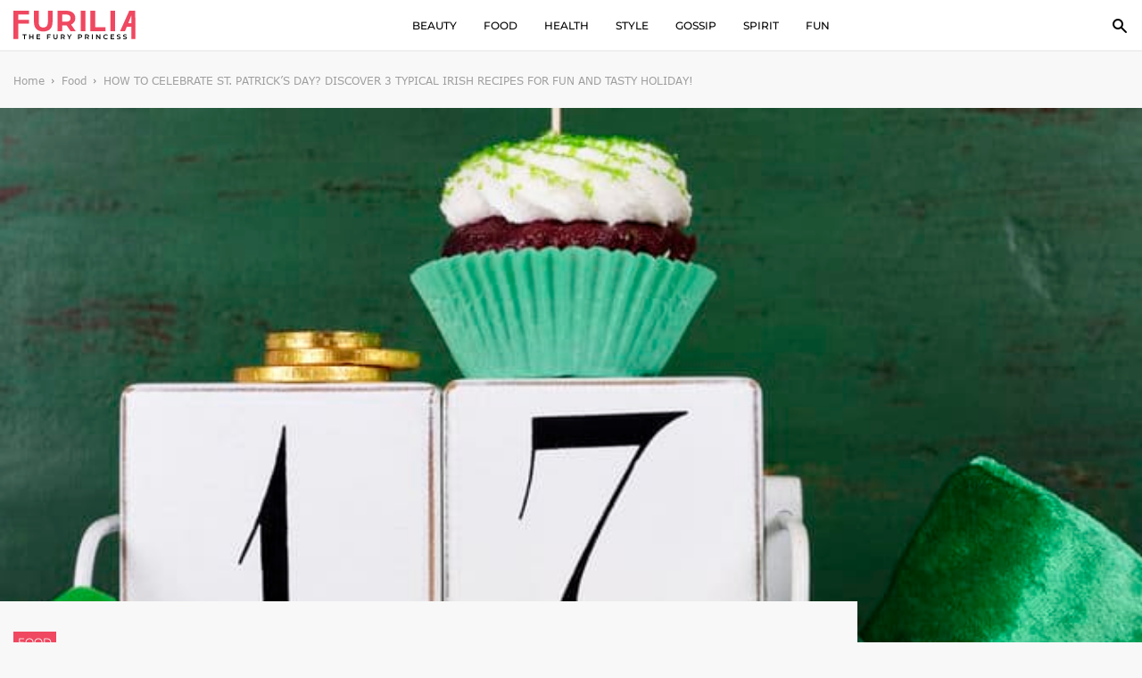

--- FILE ---
content_type: text/html; charset=utf-8
request_url: https://www.google.com/recaptcha/api2/aframe
body_size: 259
content:
<!DOCTYPE HTML><html><head><meta http-equiv="content-type" content="text/html; charset=UTF-8"></head><body><script nonce="_kxAhGgHk8x7t3vyMJ0KiA">/** Anti-fraud and anti-abuse applications only. See google.com/recaptcha */ try{var clients={'sodar':'https://pagead2.googlesyndication.com/pagead/sodar?'};window.addEventListener("message",function(a){try{if(a.source===window.parent){var b=JSON.parse(a.data);var c=clients[b['id']];if(c){var d=document.createElement('img');d.src=c+b['params']+'&rc='+(localStorage.getItem("rc::a")?sessionStorage.getItem("rc::b"):"");window.document.body.appendChild(d);sessionStorage.setItem("rc::e",parseInt(sessionStorage.getItem("rc::e")||0)+1);localStorage.setItem("rc::h",'1768967277956');}}}catch(b){}});window.parent.postMessage("_grecaptcha_ready", "*");}catch(b){}</script></body></html>

--- FILE ---
content_type: image/svg+xml
request_url: https://www.furilia.com/wp-content/themes/furilia/images/furilia-logo.svg
body_size: 2102
content:
<svg width="500" height="117" viewBox="0 0 500 117" xmlns="http://www.w3.org/2000/svg">
    <g fill-rule="nonzero" fill="none">
        <path d="M121.983 85.182c-12.006 0-21.351-3.31-28.034-9.93-6.684-6.62-10.025-16.071-10.025-28.354V0h19.45v46.18c0 14.994 6.242 22.492 18.729 22.492 6.083 0 10.725-1.815 13.927-5.444 3.201-3.629 4.802-9.312 4.802-17.048V0h19.21v46.898c0 12.283-3.342 21.734-10.025 28.354-6.684 6.62-16.028 9.93-28.034 9.93zM216.832 0c7.443 0 13.907 1.236 19.39 3.709 5.482 2.472 9.704 5.982 12.666 10.528 2.961 4.546 4.442 9.93 4.442 16.15 0 6.222-1.5 11.586-4.502 16.092-3.002 4.506-7.264 7.956-12.787 10.349l18.85 26.918H234l-16.209-23.33h-17.889v23.33h-19.45V0h36.379zm-1.08 15.792h-15.849v29.192h15.848c5.843 0 10.285-1.277 13.327-3.829 3.041-2.552 4.562-6.141 4.562-10.767 0-4.706-1.52-8.315-4.562-10.827-3.042-2.513-7.484-3.769-13.327-3.769zM275.301 0h19.45v83.746h-19.45V0zm39.862 0h19.45v67.954h42.14v15.792h-61.59V0zm82.003 0h19.45v83.746h-19.45V0zM19.45 15.553v22.133h44.062v15.553H19.45v62.978H0V0h63.512v15.553H19.45zM464.402 65.8l-7.444 17.946h-19.93L474.487 0h24.312L500 116.217h-16.937V65.8h-18.661zm18.663-14.715V19.022l-12.42 32.063h12.42z" fill="#EF4860"/>
        <path d="M43.095 100.22h-6.512v-3.077h16.671v3.077h-6.51v16.5h-3.65v-16.5zm38.464-3.077v19.577h-3.648v-8.39H67.75v8.39h-3.649V97.143h3.649v8.083h10.16v-8.083h3.648zm28.109 16.529v3.048H94.933V97.143h14.342v3.049H98.582v5.09h9.486v2.992h-9.486v5.398h11.086zm31.66-13.48v5.957h9.486v3.076h-9.487v7.495h-3.648V97.143h14.341v3.049h-10.693zM172.101 117c-2.713 0-4.827-.76-6.343-2.28-1.516-1.519-2.273-3.696-2.273-6.53V97.143h3.648v10.908c0 3.84 1.666 5.76 4.996 5.76 3.312 0 4.968-1.92 4.968-5.76V97.143h3.592v11.047c0 2.834-.753 5.011-2.26 6.53-1.505 1.52-3.615 2.28-6.328 2.28zm34.648-.28-4.014-5.733a7.508 7.508 0 0 1-.757.028h-4.435v5.705h-3.648V97.143h8.083c1.702 0 3.185.28 4.448.84 1.263.559 2.231 1.36 2.905 2.405.674 1.044 1.01 2.284 1.01 3.72 0 1.472-.36 2.74-1.08 3.803-.72 1.062-1.754 1.855-3.102 2.377l4.52 6.432h-3.93zm-.084-12.613c0-1.249-.412-2.21-1.235-2.88-.824-.672-2.03-1.007-3.62-1.007h-4.267v7.803h4.266c1.59 0 2.797-.34 3.62-1.021.824-.68 1.236-1.646 1.236-2.895zm24.039 5.705v6.908h-3.649v-6.852l-7.718-12.725h3.901l5.754 9.537 5.81-9.537h3.592l-7.69 12.67zm42.1-12.669c1.702 0 3.185.28 4.448.84 1.263.559 2.231 1.36 2.905 2.405.673 1.044 1.01 2.284 1.01 3.72 0 1.416-.337 2.651-1.01 3.705-.674 1.053-1.642 1.86-2.905 2.419-1.263.56-2.746.839-4.449.839h-4.434v5.65h-3.649V97.142h8.083zm-.169 10.852c1.59 0 2.797-.336 3.62-1.007.824-.671 1.235-1.632 1.235-2.88 0-1.25-.411-2.21-1.234-2.881-.824-.672-2.03-1.007-3.621-1.007h-4.266v7.775h4.266zm33.132 8.725-4.013-5.733a7.508 7.508 0 0 1-.758.028h-4.434v5.705h-3.649V97.143h8.083c1.703 0 3.186.28 4.449.84 1.263.559 2.23 1.36 2.904 2.405.674 1.044 1.01 2.284 1.01 3.72 0 1.472-.36 2.74-1.08 3.803-.72 1.062-1.754 1.855-3.101 2.377l4.519 6.432h-3.93zm-.084-12.613c0-1.249-.411-2.21-1.235-2.88-.823-.672-2.03-1.007-3.62-1.007h-4.266v7.803h4.266c1.59 0 2.797-.34 3.62-1.021.824-.68 1.235-1.646 1.235-2.895zm15.844-6.964h3.648v19.577h-3.648V97.143zm34.507 0v19.577h-3.003L342.2 103.464v13.256h-3.62V97.143h3.002l10.834 13.257V97.143h3.62zM378.503 117c-1.984 0-3.775-.433-5.375-1.3s-2.853-2.065-3.76-3.594c-.908-1.53-1.362-3.254-1.362-5.174 0-1.92.458-3.645 1.375-5.174.917-1.529 2.175-2.727 3.775-3.594s3.391-1.3 5.375-1.3c1.609 0 3.078.28 4.406.839a8.986 8.986 0 0 1 3.368 2.433l-2.358 2.21c-1.422-1.53-3.171-2.294-5.248-2.294-1.347 0-2.554.294-3.62.88a6.358 6.358 0 0 0-2.498 2.448c-.599 1.044-.898 2.228-.898 3.552 0 1.324.299 2.508.898 3.552a6.358 6.358 0 0 0 2.498 2.447c1.066.587 2.273.88 3.62.88 2.077 0 3.826-.773 5.248-2.32l2.358 2.237a8.962 8.962 0 0 1-3.382 2.433c-1.338.56-2.811.839-4.42.839zm34.142-3.328v3.048h-14.734V97.143h14.341v3.049H401.56v5.09h9.487v2.992h-9.487v5.398h11.086zM430.903 117c-1.516 0-2.98-.214-4.393-.643-1.412-.43-2.53-.998-3.354-1.706l1.263-2.825c.805.634 1.792 1.151 2.961 1.552a10.8 10.8 0 0 0 3.523.602c1.46 0 2.549-.234 3.27-.7.72-.466 1.08-1.081 1.08-1.845 0-.56-.201-1.021-.603-1.385-.403-.363-.913-.648-1.53-.853a34.195 34.195 0 0 0-2.526-.699c-1.497-.354-2.708-.709-3.635-1.063a5.981 5.981 0 0 1-2.385-1.664c-.664-.755-.997-1.776-.997-3.062a5.21 5.21 0 0 1 .885-2.95c.589-.886 1.478-1.59 2.666-2.112s2.643-.783 4.364-.783c1.198 0 2.376.149 3.536.447 1.16.298 2.161.727 3.003 1.287l-1.15 2.824a11.374 11.374 0 0 0-2.695-1.146 10.112 10.112 0 0 0-2.722-.392c-1.44 0-2.512.242-3.214.727-.701.485-1.052 1.128-1.052 1.93 0 .56.201 1.016.603 1.37.403.355.913.634 1.53.84.617.204 1.46.438 2.526.699 1.46.335 2.657.685 3.592 1.048a6.153 6.153 0 0 1 2.4 1.664c.664.746.996 1.753.996 3.02 0 1.082-.294 2.061-.884 2.937-.59.877-1.483 1.576-2.68 2.098-1.197.522-2.657.783-4.378.783zm25.75 0c-1.515 0-2.979-.214-4.392-.643-1.412-.43-2.53-.998-3.354-1.706l1.263-2.825c.805.634 1.792 1.151 2.961 1.552a10.8 10.8 0 0 0 3.523.602c1.46 0 2.549-.234 3.27-.7.72-.466 1.08-1.081 1.08-1.845 0-.56-.201-1.021-.604-1.385-.402-.363-.912-.648-1.53-.853a34.195 34.195 0 0 0-2.525-.699c-1.497-.354-2.708-.709-3.635-1.063a5.981 5.981 0 0 1-2.385-1.664c-.664-.755-.997-1.776-.997-3.062a5.21 5.21 0 0 1 .884-2.95c.59-.886 1.479-1.59 2.667-2.112 1.188-.522 2.643-.783 4.364-.783 1.198 0 2.376.149 3.536.447 1.16.298 2.161.727 3.003 1.287l-1.15 2.824a11.374 11.374 0 0 0-2.695-1.146 10.112 10.112 0 0 0-2.722-.392c-1.44 0-2.512.242-3.214.727-.701.485-1.052 1.128-1.052 1.93 0 .56.201 1.016.603 1.37.403.355.913.634 1.53.84.617.204 1.46.438 2.526.699 1.46.335 2.657.685 3.592 1.048a6.153 6.153 0 0 1 2.4 1.664c.664.746.996 1.753.996 3.02 0 1.082-.294 2.061-.884 2.937-.59.877-1.483 1.576-2.68 2.098-1.198.522-2.657.783-4.378.783z" fill="#000"/>
    </g>
</svg>
